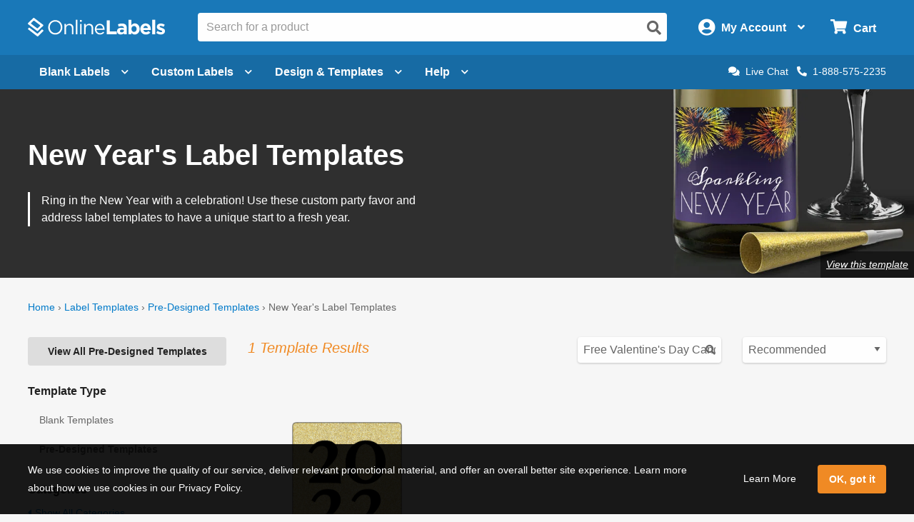

--- FILE ---
content_type: text/css
request_url: https://assets.onlinelabels.com/CSS/OLG-theme.css?639050115760000000
body_size: 102
content:
:root{--theme__color__ol-blue:#1978b8;--theme__color__ol-alt-blue:#54baff;--theme__color__ol-link-blue:#007ac9;--theme__color__ol-orange:#f08a24;--theme__color__light-ol-orange:#fff8f5;--theme__color__black:#222;--theme__color__white:#fefefe;--theme__color__dark-gray:#666;--theme__color__medium-gray:#666;--theme__color__light-gray:#eee;--theme__color__very-light-gray:#f6f6f6;--theme__color__bright-green:#50c75f;--theme__color__light-green:rgba(80, 199, 95, 0.06);--theme__color__green:#26872a;--theme__color__red:#b00000;--theme__color__yellow:#ffcc1c;--theme__color__primary-color:#1978b8;--theme__color__primary-hover-color:#54baff;--theme__color__primary-dark-color:#007ac9;--theme__color__secondary-color:#f08a24;--theme__color__secondary-light-color:#fff8f5;--theme__color__secondary-hover-color:#f29c45;--theme__color__secondary-dark-color:#f08a24;--theme__color__tertiary-color:#f08a24;--theme__color__tertiary-hover-color:#f29c45;--theme__color__tertiary-dark-color:#f08a24}